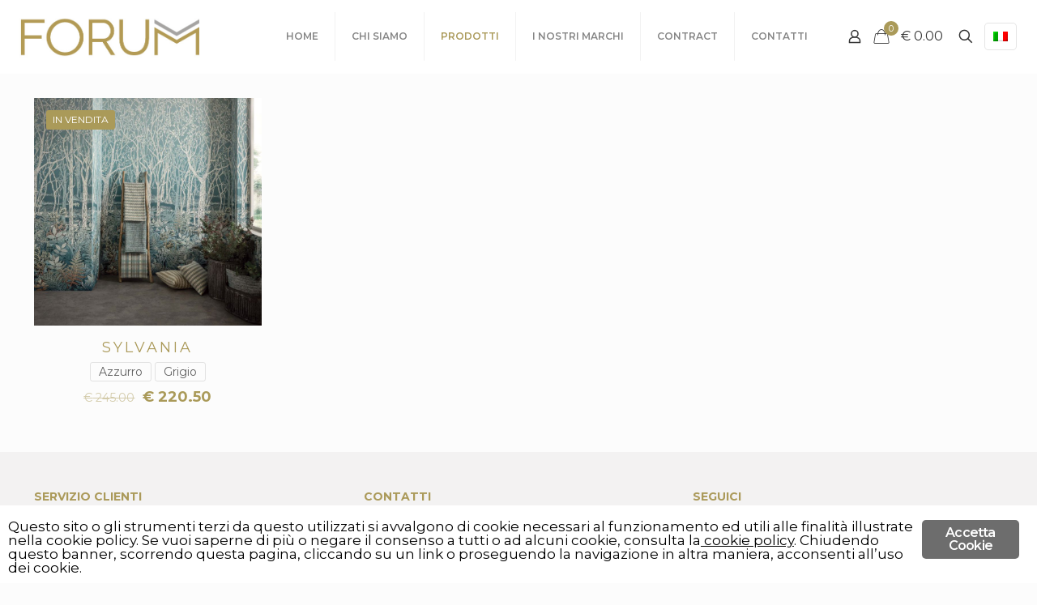

--- FILE ---
content_type: application/javascript
request_url: https://www.forumtessutiarredi.it/athena/wp-content/plugins/smart-variations-images/public/js/manifest.min.js?ver=5.2.11
body_size: 491
content:
(()=>{"use strict";var e={},r={};function t(n){if(r[n])return r[n].exports;var o=r[n]={exports:{}};return e[n](o,o.exports,t),o.exports}t.m=e,t.x=e=>{},t.n=e=>{var r=e&&e.__esModule?()=>e.default:()=>e;return t.d(r,{a:r}),r},t.d=(e,r)=>{for(var n in r)t.o(r,n)&&!t.o(e,n)&&Object.defineProperty(e,n,{enumerable:!0,get:r[n]})},t.g=function(){if("object"==typeof globalThis)return globalThis;try{return this||new Function("return this")()}catch(e){if("object"==typeof window)return window}}(),t.o=(e,r)=>Object.prototype.hasOwnProperty.call(e,r),t.r=e=>{"undefined"!=typeof Symbol&&Symbol.toStringTag&&Object.defineProperty(e,Symbol.toStringTag,{value:"Module"}),Object.defineProperty(e,"__esModule",{value:!0})},(()=>{var e={721:0},r=[],n=e=>{},o=(o,a)=>{for(var i,u,[l,s,f,p]=a,h=0,c=[];h<l.length;h++)u=l[h],t.o(e,u)&&e[u]&&c.push(e[u][0]),e[u]=0;for(i in s)t.o(s,i)&&(t.m[i]=s[i]);for(f&&f(t),o&&o(a);c.length;)c.shift()();return p&&r.push.apply(r,p),n()},a=self.webpackChunksmart_variations_images=self.webpackChunksmart_variations_images||[];function i(){for(var n,o=0;o<r.length;o++){for(var a=r[o],i=!0,u=1;u<a.length;u++){var l=a[u];0!==e[l]&&(i=!1)}i&&(r.splice(o--,1),n=t(t.s=a[0]))}return 0===r.length&&(t.x(),t.x=e=>{}),n}a.forEach(o.bind(null,0)),a.push=o.bind(null,a.push.bind(a));var u=t.x;t.x=()=>(t.x=u||(e=>{}),(n=i)())})(),t.x()})();
